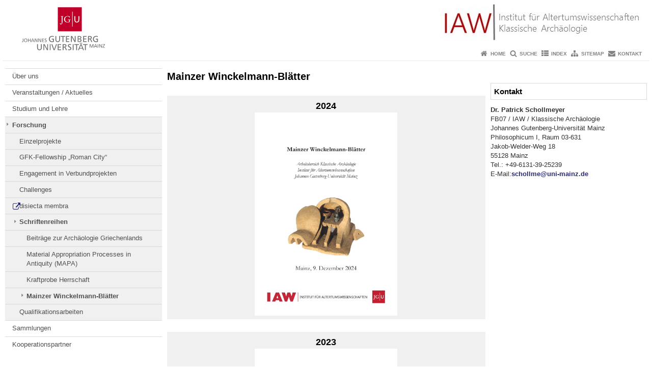

--- FILE ---
content_type: text/html; charset=UTF-8
request_url: https://www.klassische-archaeologie.uni-mainz.de/mainzer-winckelmann-blaetter/
body_size: 11035
content:
<!doctype html><html lang="de"><head><meta charset="UTF-8"><meta http-equiv="X-UA-Compatible" content="IE=edge"><meta name="viewport" content="width=device-width, initial-scale=1.0"><meta name="author" content="Johannes Gutenberg-Universität Mainz"><meta name="copyright" content="Johannes Gutenberg-Universität Mainz"><meta property="og:site_name" content="Johannes Gutenberg-Universität Mainz"><meta name="robots" content="index, follow, noarchive"><meta property="fb:pages" content="113785728679660"><link rel="pingback" href="https://www.klassische-archaeologie.uni-mainz.de/xmlrpc.php"><link rel="profile" href="http://gmpg.org/xfn/11"><title>Mainzer Winckelmann-Blätter | Institut für Altertumswissenschaften</title><link rel="shortcut icon" href="/favicon.ico"><link rel="icon" href="/favicon.ico"><meta name='robots' content='max-image-preview:large' />
<link rel='dns-prefetch' href='//www.blogs.uni-mainz.de' />
<link rel='dns-prefetch' href='//blogs-cdn.uni-mainz.de' />
<link rel="alternate" title="oEmbed (JSON)" type="application/json+oembed" href="https://www.klassische-archaeologie.uni-mainz.de/wp-json/oembed/1.0/embed?url=https%3A%2F%2Fwww.klassische-archaeologie.uni-mainz.de%2Fmainzer-winckelmann-blaetter%2F" />
<link rel="alternate" title="oEmbed (XML)" type="text/xml+oembed" href="https://www.klassische-archaeologie.uni-mainz.de/wp-json/oembed/1.0/embed?url=https%3A%2F%2Fwww.klassische-archaeologie.uni-mainz.de%2Fmainzer-winckelmann-blaetter%2F&#038;format=xml" />
<style id='wp-img-auto-sizes-contain-inline-css' type='text/css'>
img:is([sizes=auto i],[sizes^="auto," i]){contain-intrinsic-size:3000px 1500px}
/*# sourceURL=wp-img-auto-sizes-contain-inline-css */
</style>
<link rel='stylesheet' id='jgu-style-css' href='https://blogs-cdn.uni-mainz.de/styles/jgu_style.css?ver=27fbd3461cb00105434b9b3caafb85513b97ef25' type='text/css' media='all' />
<link rel='stylesheet' id='tablepress-default-css' href='https://www.klassische-archaeologie.uni-mainz.de/wp-content/plugins/tablepress/css/build/default.css?ver=3.2.6' type='text/css' media='all' />
<link rel='stylesheet' id='jgu-tablepress-css' href='https://blogs-cdn.uni-mainz.de/styles/jgu_style_table.css?ver=00b7be3e5c8156dd4a4667a5520f0b4a1b9808b5' type='text/css' media='all' />
<style id='wp-block-library-inline-css' type='text/css'>
:root{--wp-block-synced-color:#7a00df;--wp-block-synced-color--rgb:122,0,223;--wp-bound-block-color:var(--wp-block-synced-color);--wp-editor-canvas-background:#ddd;--wp-admin-theme-color:#007cba;--wp-admin-theme-color--rgb:0,124,186;--wp-admin-theme-color-darker-10:#006ba1;--wp-admin-theme-color-darker-10--rgb:0,107,160.5;--wp-admin-theme-color-darker-20:#005a87;--wp-admin-theme-color-darker-20--rgb:0,90,135;--wp-admin-border-width-focus:2px}@media (min-resolution:192dpi){:root{--wp-admin-border-width-focus:1.5px}}.wp-element-button{cursor:pointer}:root .has-very-light-gray-background-color{background-color:#eee}:root .has-very-dark-gray-background-color{background-color:#313131}:root .has-very-light-gray-color{color:#eee}:root .has-very-dark-gray-color{color:#313131}:root .has-vivid-green-cyan-to-vivid-cyan-blue-gradient-background{background:linear-gradient(135deg,#00d084,#0693e3)}:root .has-purple-crush-gradient-background{background:linear-gradient(135deg,#34e2e4,#4721fb 50%,#ab1dfe)}:root .has-hazy-dawn-gradient-background{background:linear-gradient(135deg,#faaca8,#dad0ec)}:root .has-subdued-olive-gradient-background{background:linear-gradient(135deg,#fafae1,#67a671)}:root .has-atomic-cream-gradient-background{background:linear-gradient(135deg,#fdd79a,#004a59)}:root .has-nightshade-gradient-background{background:linear-gradient(135deg,#330968,#31cdcf)}:root .has-midnight-gradient-background{background:linear-gradient(135deg,#020381,#2874fc)}:root{--wp--preset--font-size--normal:16px;--wp--preset--font-size--huge:42px}.has-regular-font-size{font-size:1em}.has-larger-font-size{font-size:2.625em}.has-normal-font-size{font-size:var(--wp--preset--font-size--normal)}.has-huge-font-size{font-size:var(--wp--preset--font-size--huge)}.has-text-align-center{text-align:center}.has-text-align-left{text-align:left}.has-text-align-right{text-align:right}.has-fit-text{white-space:nowrap!important}#end-resizable-editor-section{display:none}.aligncenter{clear:both}.items-justified-left{justify-content:flex-start}.items-justified-center{justify-content:center}.items-justified-right{justify-content:flex-end}.items-justified-space-between{justify-content:space-between}.screen-reader-text{border:0;clip-path:inset(50%);height:1px;margin:-1px;overflow:hidden;padding:0;position:absolute;width:1px;word-wrap:normal!important}.screen-reader-text:focus{background-color:#ddd;clip-path:none;color:#444;display:block;font-size:1em;height:auto;left:5px;line-height:normal;padding:15px 23px 14px;text-decoration:none;top:5px;width:auto;z-index:100000}html :where(.has-border-color){border-style:solid}html :where([style*=border-top-color]){border-top-style:solid}html :where([style*=border-right-color]){border-right-style:solid}html :where([style*=border-bottom-color]){border-bottom-style:solid}html :where([style*=border-left-color]){border-left-style:solid}html :where([style*=border-width]){border-style:solid}html :where([style*=border-top-width]){border-top-style:solid}html :where([style*=border-right-width]){border-right-style:solid}html :where([style*=border-bottom-width]){border-bottom-style:solid}html :where([style*=border-left-width]){border-left-style:solid}html :where(img[class*=wp-image-]){height:auto;max-width:100%}:where(figure){margin:0 0 1em}html :where(.is-position-sticky){--wp-admin--admin-bar--position-offset:var(--wp-admin--admin-bar--height,0px)}@media screen and (max-width:600px){html :where(.is-position-sticky){--wp-admin--admin-bar--position-offset:0px}}

/*# sourceURL=wp-block-library-inline-css */
</style><style id='global-styles-inline-css' type='text/css'>
:root{--wp--preset--aspect-ratio--square: 1;--wp--preset--aspect-ratio--4-3: 4/3;--wp--preset--aspect-ratio--3-4: 3/4;--wp--preset--aspect-ratio--3-2: 3/2;--wp--preset--aspect-ratio--2-3: 2/3;--wp--preset--aspect-ratio--16-9: 16/9;--wp--preset--aspect-ratio--9-16: 9/16;--wp--preset--color--black: #000000;--wp--preset--color--cyan-bluish-gray: #abb8c3;--wp--preset--color--white: #ffffff;--wp--preset--color--pale-pink: #f78da7;--wp--preset--color--vivid-red: #cf2e2e;--wp--preset--color--luminous-vivid-orange: #ff6900;--wp--preset--color--luminous-vivid-amber: #fcb900;--wp--preset--color--light-green-cyan: #7bdcb5;--wp--preset--color--vivid-green-cyan: #00d084;--wp--preset--color--pale-cyan-blue: #8ed1fc;--wp--preset--color--vivid-cyan-blue: #0693e3;--wp--preset--color--vivid-purple: #9b51e0;--wp--preset--gradient--vivid-cyan-blue-to-vivid-purple: linear-gradient(135deg,rgb(6,147,227) 0%,rgb(155,81,224) 100%);--wp--preset--gradient--light-green-cyan-to-vivid-green-cyan: linear-gradient(135deg,rgb(122,220,180) 0%,rgb(0,208,130) 100%);--wp--preset--gradient--luminous-vivid-amber-to-luminous-vivid-orange: linear-gradient(135deg,rgb(252,185,0) 0%,rgb(255,105,0) 100%);--wp--preset--gradient--luminous-vivid-orange-to-vivid-red: linear-gradient(135deg,rgb(255,105,0) 0%,rgb(207,46,46) 100%);--wp--preset--gradient--very-light-gray-to-cyan-bluish-gray: linear-gradient(135deg,rgb(238,238,238) 0%,rgb(169,184,195) 100%);--wp--preset--gradient--cool-to-warm-spectrum: linear-gradient(135deg,rgb(74,234,220) 0%,rgb(151,120,209) 20%,rgb(207,42,186) 40%,rgb(238,44,130) 60%,rgb(251,105,98) 80%,rgb(254,248,76) 100%);--wp--preset--gradient--blush-light-purple: linear-gradient(135deg,rgb(255,206,236) 0%,rgb(152,150,240) 100%);--wp--preset--gradient--blush-bordeaux: linear-gradient(135deg,rgb(254,205,165) 0%,rgb(254,45,45) 50%,rgb(107,0,62) 100%);--wp--preset--gradient--luminous-dusk: linear-gradient(135deg,rgb(255,203,112) 0%,rgb(199,81,192) 50%,rgb(65,88,208) 100%);--wp--preset--gradient--pale-ocean: linear-gradient(135deg,rgb(255,245,203) 0%,rgb(182,227,212) 50%,rgb(51,167,181) 100%);--wp--preset--gradient--electric-grass: linear-gradient(135deg,rgb(202,248,128) 0%,rgb(113,206,126) 100%);--wp--preset--gradient--midnight: linear-gradient(135deg,rgb(2,3,129) 0%,rgb(40,116,252) 100%);--wp--preset--font-size--small: 13px;--wp--preset--font-size--medium: 20px;--wp--preset--font-size--large: 36px;--wp--preset--font-size--x-large: 42px;--wp--preset--spacing--20: 0.44rem;--wp--preset--spacing--30: 0.67rem;--wp--preset--spacing--40: 1rem;--wp--preset--spacing--50: 1.5rem;--wp--preset--spacing--60: 2.25rem;--wp--preset--spacing--70: 3.38rem;--wp--preset--spacing--80: 5.06rem;--wp--preset--shadow--natural: 6px 6px 9px rgba(0, 0, 0, 0.2);--wp--preset--shadow--deep: 12px 12px 50px rgba(0, 0, 0, 0.4);--wp--preset--shadow--sharp: 6px 6px 0px rgba(0, 0, 0, 0.2);--wp--preset--shadow--outlined: 6px 6px 0px -3px rgb(255, 255, 255), 6px 6px rgb(0, 0, 0);--wp--preset--shadow--crisp: 6px 6px 0px rgb(0, 0, 0);}:where(.is-layout-flex){gap: 0.5em;}:where(.is-layout-grid){gap: 0.5em;}body .is-layout-flex{display: flex;}.is-layout-flex{flex-wrap: wrap;align-items: center;}.is-layout-flex > :is(*, div){margin: 0;}body .is-layout-grid{display: grid;}.is-layout-grid > :is(*, div){margin: 0;}:where(.wp-block-columns.is-layout-flex){gap: 2em;}:where(.wp-block-columns.is-layout-grid){gap: 2em;}:where(.wp-block-post-template.is-layout-flex){gap: 1.25em;}:where(.wp-block-post-template.is-layout-grid){gap: 1.25em;}.has-black-color{color: var(--wp--preset--color--black) !important;}.has-cyan-bluish-gray-color{color: var(--wp--preset--color--cyan-bluish-gray) !important;}.has-white-color{color: var(--wp--preset--color--white) !important;}.has-pale-pink-color{color: var(--wp--preset--color--pale-pink) !important;}.has-vivid-red-color{color: var(--wp--preset--color--vivid-red) !important;}.has-luminous-vivid-orange-color{color: var(--wp--preset--color--luminous-vivid-orange) !important;}.has-luminous-vivid-amber-color{color: var(--wp--preset--color--luminous-vivid-amber) !important;}.has-light-green-cyan-color{color: var(--wp--preset--color--light-green-cyan) !important;}.has-vivid-green-cyan-color{color: var(--wp--preset--color--vivid-green-cyan) !important;}.has-pale-cyan-blue-color{color: var(--wp--preset--color--pale-cyan-blue) !important;}.has-vivid-cyan-blue-color{color: var(--wp--preset--color--vivid-cyan-blue) !important;}.has-vivid-purple-color{color: var(--wp--preset--color--vivid-purple) !important;}.has-black-background-color{background-color: var(--wp--preset--color--black) !important;}.has-cyan-bluish-gray-background-color{background-color: var(--wp--preset--color--cyan-bluish-gray) !important;}.has-white-background-color{background-color: var(--wp--preset--color--white) !important;}.has-pale-pink-background-color{background-color: var(--wp--preset--color--pale-pink) !important;}.has-vivid-red-background-color{background-color: var(--wp--preset--color--vivid-red) !important;}.has-luminous-vivid-orange-background-color{background-color: var(--wp--preset--color--luminous-vivid-orange) !important;}.has-luminous-vivid-amber-background-color{background-color: var(--wp--preset--color--luminous-vivid-amber) !important;}.has-light-green-cyan-background-color{background-color: var(--wp--preset--color--light-green-cyan) !important;}.has-vivid-green-cyan-background-color{background-color: var(--wp--preset--color--vivid-green-cyan) !important;}.has-pale-cyan-blue-background-color{background-color: var(--wp--preset--color--pale-cyan-blue) !important;}.has-vivid-cyan-blue-background-color{background-color: var(--wp--preset--color--vivid-cyan-blue) !important;}.has-vivid-purple-background-color{background-color: var(--wp--preset--color--vivid-purple) !important;}.has-black-border-color{border-color: var(--wp--preset--color--black) !important;}.has-cyan-bluish-gray-border-color{border-color: var(--wp--preset--color--cyan-bluish-gray) !important;}.has-white-border-color{border-color: var(--wp--preset--color--white) !important;}.has-pale-pink-border-color{border-color: var(--wp--preset--color--pale-pink) !important;}.has-vivid-red-border-color{border-color: var(--wp--preset--color--vivid-red) !important;}.has-luminous-vivid-orange-border-color{border-color: var(--wp--preset--color--luminous-vivid-orange) !important;}.has-luminous-vivid-amber-border-color{border-color: var(--wp--preset--color--luminous-vivid-amber) !important;}.has-light-green-cyan-border-color{border-color: var(--wp--preset--color--light-green-cyan) !important;}.has-vivid-green-cyan-border-color{border-color: var(--wp--preset--color--vivid-green-cyan) !important;}.has-pale-cyan-blue-border-color{border-color: var(--wp--preset--color--pale-cyan-blue) !important;}.has-vivid-cyan-blue-border-color{border-color: var(--wp--preset--color--vivid-cyan-blue) !important;}.has-vivid-purple-border-color{border-color: var(--wp--preset--color--vivid-purple) !important;}.has-vivid-cyan-blue-to-vivid-purple-gradient-background{background: var(--wp--preset--gradient--vivid-cyan-blue-to-vivid-purple) !important;}.has-light-green-cyan-to-vivid-green-cyan-gradient-background{background: var(--wp--preset--gradient--light-green-cyan-to-vivid-green-cyan) !important;}.has-luminous-vivid-amber-to-luminous-vivid-orange-gradient-background{background: var(--wp--preset--gradient--luminous-vivid-amber-to-luminous-vivid-orange) !important;}.has-luminous-vivid-orange-to-vivid-red-gradient-background{background: var(--wp--preset--gradient--luminous-vivid-orange-to-vivid-red) !important;}.has-very-light-gray-to-cyan-bluish-gray-gradient-background{background: var(--wp--preset--gradient--very-light-gray-to-cyan-bluish-gray) !important;}.has-cool-to-warm-spectrum-gradient-background{background: var(--wp--preset--gradient--cool-to-warm-spectrum) !important;}.has-blush-light-purple-gradient-background{background: var(--wp--preset--gradient--blush-light-purple) !important;}.has-blush-bordeaux-gradient-background{background: var(--wp--preset--gradient--blush-bordeaux) !important;}.has-luminous-dusk-gradient-background{background: var(--wp--preset--gradient--luminous-dusk) !important;}.has-pale-ocean-gradient-background{background: var(--wp--preset--gradient--pale-ocean) !important;}.has-electric-grass-gradient-background{background: var(--wp--preset--gradient--electric-grass) !important;}.has-midnight-gradient-background{background: var(--wp--preset--gradient--midnight) !important;}.has-small-font-size{font-size: var(--wp--preset--font-size--small) !important;}.has-medium-font-size{font-size: var(--wp--preset--font-size--medium) !important;}.has-large-font-size{font-size: var(--wp--preset--font-size--large) !important;}.has-x-large-font-size{font-size: var(--wp--preset--font-size--x-large) !important;}
/*# sourceURL=global-styles-inline-css */
</style>

<style id='classic-theme-styles-inline-css' type='text/css'>
/*! This file is auto-generated */
.wp-block-button__link{color:#fff;background-color:#32373c;border-radius:9999px;box-shadow:none;text-decoration:none;padding:calc(.667em + 2px) calc(1.333em + 2px);font-size:1.125em}.wp-block-file__button{background:#32373c;color:#fff;text-decoration:none}
/*# sourceURL=/wp-includes/css/classic-themes.min.css */
</style>
<link rel='stylesheet' id='jgu-jogustine_styles-css' href='https://www.blogs.uni-mainz.de/fb07-klass-arch/wp-content/plugins/jgu-jogustine/dist/styles/blocks/styles.css?ver=1639498111' type='text/css' media='all' />
<link rel='stylesheet' id='jgu-jogustine-css' href='https://www.blogs.uni-mainz.de/fb07-klass-arch/wp-content/plugins/jgu-jogustine/dist/styles/frontend.css?ver=1695716858' type='text/css' media='all' />
<link rel='stylesheet' id='jgu-tools-styles-css' href='https://www.klassische-archaeologie.uni-mainz.de/wp-content/plugins/jgu-tools/css/styles.css?ver=6.9' type='text/css' media='all' />
<link rel='stylesheet' id='jgu-theme-style-css' href='https://www.klassische-archaeologie.uni-mainz.de/wp-content/themes/jgu-theme/style.css?ver=6.9' type='text/css' media='all' />
<script type="text/javascript" src="https://www.klassische-archaeologie.uni-mainz.de/wp-includes/js/jquery/jquery.min.js?ver=3.7.1" id="jquery-core-js"></script>
<script type="text/javascript" src="https://www.klassische-archaeologie.uni-mainz.de/wp-includes/js/jquery/jquery-migrate.min.js?ver=3.4.1" id="jquery-migrate-js"></script>
<script type="text/javascript" src="https://www.blogs.uni-mainz.de/fb07-klass-arch/wp-content/plugins/jgu-jogustine/dist/scripts/frontend.js?ver=1639498111" id="jgu-jogustine-js"></script>
<link rel="https://api.w.org/" href="https://www.klassische-archaeologie.uni-mainz.de/wp-json/" /><link rel="alternate" title="JSON" type="application/json" href="https://www.klassische-archaeologie.uni-mainz.de/wp-json/wp/v2/pages/2238" /><link rel="canonical" href="https://www.klassische-archaeologie.uni-mainz.de/mainzer-winckelmann-blaetter/" />
    <style>
        /* make all the line clickable */
        .panel-title a {
            display: block !important;
        }</style>
    <script src="https://blogs-cdn.uni-mainz.de/scripts/jquery_bootstrap.min.js?v=d9f439a57360ff37542a806295fc90d533c8087b"></script></head><body class="grau"><a id="page_start"></a><a class="sr-only sr-only-focusable" href="#content">Zum Inhalt springen</a><div class="container"><header id="header_big" class="row"><a href="https://www.uni-mainz.de" target="_top"><span class="jgu_logo_image" id="jgu_logo" title="Johannes Gutenberg-Universität Mainz"><span class="sr-only">Johannes Gutenberg-Universität Mainz</span></span></a><a href="https://www.klassische-archaeologie.uni-mainz.de/" title="Institut für Altertumswissenschaften"><div style="height: 90px; overflow: hidden;"><img id="bereich_logo" src="https://www.klassische-archaeologie.uni-mainz.de/files/2018/03/Logo_Klass_Arch.jpg" alt="Institut für Altertumswissenschaften"></div></a></header><header id="header_small" class="row"><div class="col-xs-2"><a href="https://www.uni-mainz.de" target="_top"><span class="jgu_logo_small" id="jgu_logo_small" title="Johannes Gutenberg-Universität Mainz"><span class="sr-only">Johannes Gutenberg-Universität Mainz</span></span></a></div><div class="col-xs-8 text-center"><a href="https://www.klassische-archaeologie.uni-mainz.de/"><span class="bereichsname_top2 text-center"></span><span class="bereichsname_bottom2 text-center">Institut für Altertumswissenschaften</span></a></div><div class="col-xs-2 text-right"><nav id="nav_toggle" aria-label="Navigation anzeigen/verstecken"><a class="collapsed" href="#" title="Enter navigation" data-target="#nav_mobile" data-toggle="collapse"><span class="icon_mobile_nav icon_bars"><dfn class="sr-only">Navigation anzeigen/verstecken</dfn></span></a></nav></div></header><nav id="nav_meta" aria-label="Service-Navigation"><ul class="list-inline"><li class="icon icon_home"><a target="_top" href="https://www.klassische-archaeologie.uni-mainz.de/" title="Home">Home</a></li><li class="icon icon_search"><a target="_top" href="https://www.klassische-archaeologie.uni-mainz.de/suche/" title="Suche">Suche</a></li><li class="icon icon_index"><a target="_top" href="https://www.klassische-archaeologie.uni-mainz.de/index/" title="Index">Index</a></li><li class="icon icon_sitemap"><a target="_top" href="https://www.klassische-archaeologie.uni-mainz.de/sitemap/" title="Sitemap">Sitemap</a></li><li class="icon icon_contact"><a target="_top" href="https://www.klassische-archaeologie.uni-mainz.de/kontakt/" title="Kontakt">Kontakt</a></li></ul></nav><nav id="nav_main" aria-label="Haupt-Navigation"><!-- Level-1-Menue --><!-- Level-1-Menue --></nav><div id="nav_mobile" class="hidden-md hidden-lg hidden-sm collapse.in"><nav id="nav_meta_mobile" class="col-xs-12"><ul class="list-inline"><li class="icon icon_home"><a target="_top" href="https://www.klassische-archaeologie.uni-mainz.de/" title="Home">Home</a></li><li class="icon icon_search"><a target="_top" href="https://www.klassische-archaeologie.uni-mainz.de/suche/" title="Suche">Suche</a></li><li class="icon icon_index"><a target="_top" href="https://www.klassische-archaeologie.uni-mainz.de/index/" title="Index">Index</a></li><li class="icon icon_sitemap"><a target="_top" href="https://www.klassische-archaeologie.uni-mainz.de/sitemap/" title="Sitemap">Sitemap</a></li><li class="icon icon_contact"><a target="_top" href="https://www.klassische-archaeologie.uni-mainz.de/kontakt/" title="Kontakt">Kontakt</a></li></ul></nav><ul class="nav nav-tabs" role="tablist"><li  class="active"><a href="#menu1" role="tab" data-toggle="tab">Navigationsstruktur</a></li></ul><div class="tab-content"><div id="menu1" class="tab-pane fade  active in"><nav id="nav_left_mobile" role="tablist" aria-multiselectable="true"><ul><li id="menu-item-1965" class="menueebene2off"><a class="menu_panel_title_link" title="Über uns" href="https://www.klassische-archaeologie.uni-mainz.de/ueber-uns/">Über uns</a><span class="menu_panel_title_switch"><a role="button" class="menu-icon-switch collapsed" data-toggle="collapse" href="#buttom-menu-item-1965" aria-expanded="false"> </a></span>
<ul id="buttom-menu-item-1965" class="sub-menu panel-collapse collapse">
	<li id="menu-item-1979" class="menueebene3off"><a title="Kontakt" href="https://www.klassische-archaeologie.uni-mainz.de/kontakt/">Kontakt</a></li>
	<li id="menu-item-1451" class="menueebene3off"><a class="menu_panel_title_link" title="Team" href="https://www.klassische-archaeologie.uni-mainz.de/team/">Team</a><span class="menu_panel_title_switch"><a role="button" class="menu-icon-switch collapsed" data-toggle="collapse" href="#buttom-menu-item-1451" aria-expanded="false"> </a></span>
	<ul id="buttom-menu-item-1451" class="sub-menu panel-collapse collapse">
		<li id="menu-item-7874" class="menueebene4off"><a class="menu_panel_title_link" title="Universitätsprofessuren" href="https://www.klassische-archaeologie.uni-mainz.de/universitaetsprofessuren/">Universitätsprofessuren</a><span class="menu_panel_title_switch"><a role="button" class="menu-icon-switch collapsed" data-toggle="collapse" href="#buttom-menu-item-7874" aria-expanded="false"> </a></span>
		<ul id="buttom-menu-item-7874" class="sub-menu panel-collapse collapse">
			<li id="menu-item-833" class="menueebene5off"><a title="Univ.-Prof. Dr. Heide Frielinghaus" href="https://www.klassische-archaeologie.uni-mainz.de/univ-prof-dr-heide-frielinghaus/">Univ.-Prof. Dr. Heide Frielinghaus</a></li>
			<li id="menu-item-5623" class="menueebene5off"><a title="Univ.-Prof. Dr. Johannes Lipps" href="https://www.klassische-archaeologie.uni-mainz.de/univ-prof-dr-johannes-lipps/">Univ.-Prof. Dr. Johannes Lipps</a></li>
			<li id="menu-item-3985" class="menueebene5off"><a title="Univ.-Prof. Dr. Alexandra Busch" href="https://www.klassische-archaeologie.uni-mainz.de/univ-prof-dr-alexandra-busch/">Univ.-Prof. Dr. Alexandra Busch</a></li>
			<li id="menu-item-14772" class="menueebene5off"><a title="Univ.-Prof. Dr. Catherine Teitz" href="https://www.klassische-archaeologie.uni-mainz.de/jun-prof-dr-catherine-teitz/">Univ.-Prof. Dr. Catherine Teitz</a></li>
		</ul>
</li>
		<li id="menu-item-7871" class="menueebene4off"><a title="Außerplanmäßige Professuren und PD" href="https://www.klassische-archaeologie.uni-mainz.de/ausserordentliche-professuren-und-privatdozenten/">Außerplanmäßige Professuren und PD</a></li>
		<li id="menu-item-7868" class="menueebene4off"><a title="Wissenschaftliche Mitarbeiter*innen" href="https://www.klassische-archaeologie.uni-mainz.de/wissenschaftliche-mitarbeiterinnen-und-mitarbeiter/">Wissenschaftliche Mitarbeiter*innen</a></li>
		<li id="menu-item-13404" class="menueebene4off"><a title="JGU Profilbereich Challenges" href="https://www.klassische-archaeologie.uni-mainz.de/40000-years-of-human-challenges/">JGU Profilbereich Challenges</a></li>
		<li id="menu-item-13401" class="menueebene4off"><a title="Akademieprojekt disiecta membra" href="https://www.klassische-archaeologie.uni-mainz.de/akademieprojekt-disiecta-membra/">Akademieprojekt disiecta membra</a></li>
		<li id="menu-item-13395" class="menueebene4off"><a title="Graduiertenkolleg 2304" href="https://www.klassische-archaeologie.uni-mainz.de/graduiertenkolleg-2304-byzanz-und-die-euromediterranen-kriegskulturen-austausch-abgrenzung-und-rezeption/">Graduiertenkolleg 2304</a></li>
		<li id="menu-item-13392" class="menueebene4off"><a title="SFB 1391" href="https://www.klassische-archaeologie.uni-mainz.de/sonderforschungsbereich-1391-andere-aesthetik/">SFB 1391</a></li>
		<li id="menu-item-15186" class="menueebene4off"><a title="DFG Projekt Diversität und Konformität" href="https://www.klassische-archaeologie.uni-mainz.de/dfg-projekt-diversitaet-und-konformitaet/">DFG Projekt Diversität und Konformität</a></li>
		<li id="menu-item-7859" class="menueebene4off"><a title="Nichtwissenschaftliche Mitarbeiter*innen" href="https://www.klassische-archaeologie.uni-mainz.de/nichtwissenschaftliche-mitarbeiterinnen-und-mitarbeiter/">Nichtwissenschaftliche Mitarbeiter*innen</a></li>
		<li id="menu-item-10932" class="menueebene4off"><a title="Studentische Hilfskräfte" href="https://www.klassische-archaeologie.uni-mainz.de/studentische-hilfskraefte/">Studentische Hilfskräfte</a></li>
		<li id="menu-item-888" class="menueebene4off"><a title="Fachschaft Archäologie" target="_blank" href="https://www.fsarchaeologie.uni-mainz.de/">Fachschaft Archäologie</a></li>
		<li id="menu-item-851" class="menueebene4off"><a title="Ehemalige" href="https://www.klassische-archaeologie.uni-mainz.de/ehemalige-mitarbeiter/">Ehemalige</a></li>
	</ul>
</li>
	<li id="menu-item-6726" class="menueebene3off"><a title="Institutsgeschichte" href="https://www.klassische-archaeologie.uni-mainz.de/geschichte/">Institutsgeschichte</a></li>
</ul>
</li>
<li id="menu-item-876" class="menueebene2off"><a class="menu_panel_title_link" title="Veranstaltungen / Aktuelles" href="https://www.klassische-archaeologie.uni-mainz.de/veranstaltungen/">Veranstaltungen / Aktuelles</a><span class="menu_panel_title_switch"><a role="button" class="menu-icon-switch collapsed" data-toggle="collapse" href="#buttom-menu-item-876" aria-expanded="false"> </a></span>
<ul id="buttom-menu-item-876" class="sub-menu panel-collapse collapse">
	<li id="menu-item-7263" class="menueebene3off"><a title="Gemeinsame Gastvortragsreihen" href="https://www.klassische-archaeologie.uni-mainz.de/gemeinsame-gastvortragsreihen/">Gemeinsame Gastvortragsreihen</a></li>
	<li id="menu-item-7260" class="menueebene3off"><a title="Gastvortragsreihen Karpeia" href="https://www.klassische-archaeologie.uni-mainz.de/gastvortragsreihen-karpeia/">Gastvortragsreihen Karpeia</a></li>
	<li id="menu-item-13560" class="menueebene3off"><a title="Mainzer Vorträge zur Römischen Archäologie" target="_blank" href="https://www.leiza.de/aktuelles/nachricht/mainzer-vortraege-zur-roemischen-archaeologie-1">Mainzer Vorträge zur Römischen Archäologie</a></li>
	<li id="menu-item-7257" class="menueebene3off"><a title="Tagungen" href="https://www.klassische-archaeologie.uni-mainz.de/tagungen/">Tagungen</a></li>
	<li id="menu-item-7254" class="menueebene3off"><a title="Ausstellungen" href="https://www.klassische-archaeologie.uni-mainz.de/ausstellungen/">Ausstellungen</a></li>
	<li id="menu-item-13968" class="menueebene3off"><a title="Forschungskolloquium" href="https://www.klassische-archaeologie.uni-mainz.de/forschungskolloquium/">Forschungskolloquium</a></li>
</ul>
</li>
<li id="menu-item-852" class="menueebene2off"><a class="menu_panel_title_link" title="Studium und Lehre" href="https://www.klassische-archaeologie.uni-mainz.de/studium-und-lehre/">Studium und Lehre</a><span class="menu_panel_title_switch"><a role="button" class="menu-icon-switch collapsed" data-toggle="collapse" href="#buttom-menu-item-852" aria-expanded="false"> </a></span>
<ul id="buttom-menu-item-852" class="sub-menu panel-collapse collapse">
	<li id="menu-item-854" class="menueebene3off"><a title="Studienberatung" href="https://www.klassische-archaeologie.uni-mainz.de/studienberatung/">Studienberatung</a></li>
	<li id="menu-item-10290" class="menueebene3off"><a title="Mentorenberatung" href="https://www.klassische-archaeologie.uni-mainz.de/mentorenberatung/">Mentorenberatung</a></li>
	<li id="menu-item-7060" class="menueebene3off"><a title="Digitale Literaturangebote" href="https://www.klassische-archaeologie.uni-mainz.de/links-open-access-literatur/">Digitale Literaturangebote</a></li>
	<li id="menu-item-855" class="menueebene3off"><a title="Austauschprogramme (Inland / Ausland)" href="https://www.klassische-archaeologie.uni-mainz.de/austauschprogramme-inland-ausland/">Austauschprogramme (Inland / Ausland)</a></li>
	<li id="menu-item-4761" class="menueebene3off"><a title="Doktorandenaustausch" href="https://www.klassische-archaeologie.uni-mainz.de/doktorandenaustausch/">Doktorandenaustausch</a></li>
	<li id="menu-item-856" class="menueebene3off"><a title="Lehrprojekte" href="https://www.klassische-archaeologie.uni-mainz.de/lehrprojekte/">Lehrprojekte</a></li>
	<li id="menu-item-3595" class="menueebene3off"><a class="menu_panel_title_link" title="Orientierung in der beruflichen Praxis" href="https://www.klassische-archaeologie.uni-mainz.de/orientierung-in-der-beruflichen-praxis/">Orientierung in der beruflichen Praxis</a><span class="menu_panel_title_switch"><a role="button" class="menu-icon-switch collapsed" data-toggle="collapse" href="#buttom-menu-item-3595" aria-expanded="false"> </a></span>
	<ul id="buttom-menu-item-3595" class="sub-menu panel-collapse collapse">
		<li id="menu-item-886" class="menueebene4off"><a title="LOB – Studienberatung in Verbund- und Fachstudiengängen" href="https://www.klassische-archaeologie.uni-mainz.de/lob-studienberatung-in-verbund-und-fachstudiengaengen/">LOB – Studienberatung in Verbund- und Fachstudiengängen</a></li>
	</ul>
</li>
	<li id="menu-item-1827" class="menueebene3off"><a title="Praktika / Spring- und Summer Schools" href="https://www.klassische-archaeologie.uni-mainz.de/praktika/">Praktika / Spring- und Summer Schools</a></li>
	<li id="menu-item-862" class="menueebene3off"><a title="Ausgrabungen" href="https://www.klassische-archaeologie.uni-mainz.de/ausgrabungen/">Ausgrabungen</a></li>
	<li id="menu-item-4896" class="menueebene3off"><a title="Exkursionen" href="https://www.klassische-archaeologie.uni-mainz.de/exkursionen/">Exkursionen</a></li>
	<li id="menu-item-863" class="menueebene3off"><a title="Museums- und Ausstellungspraxis" href="https://www.klassische-archaeologie.uni-mainz.de/museums-und-ausstellungspraxis/">Museums- und Ausstellungspraxis</a></li>
	<li id="menu-item-11782" class="menueebene3off"><a title="Mailingliste für Studierende und Promovierende" href="https://www.klassische-archaeologie.uni-mainz.de/studium-und-lehre/mailingliste-fuer-studierende-und-promovierende/">Mailingliste für Studierende und Promovierende</a></li>
</ul>
</li>
<li id="menu-item-864" class="menueebene2off menu-item current-menu-ancestor"><a class="menu_panel_title_link" title="Forschung" href="https://www.klassische-archaeologie.uni-mainz.de/forschung/">Forschung</a><span class="menu_panel_title_switch"><a role="button" class="menu-icon-switch collapsed" data-toggle="collapse" href="#buttom-menu-item-864" aria-expanded="true"> </a></span>
<ul id="buttom-menu-item-864" class="sub-menu panel-collapse collapse in">
	<li id="menu-item-6750" class="menueebene3off"><a class="menu_panel_title_link" title="Einzelprojekte" href="https://www.klassische-archaeologie.uni-mainz.de/forschungsprojekte/">Einzelprojekte</a><span class="menu_panel_title_switch"><a role="button" class="menu-icon-switch collapsed" data-toggle="collapse" href="#buttom-menu-item-6750" aria-expanded="false"> </a></span>
	<ul id="buttom-menu-item-6750" class="sub-menu panel-collapse collapse">
		<li id="menu-item-8572" class="menueebene4off hidden-menu-item"><a title="Athen am Rhein – Antikenrezeption in Mainz während des 19. Jahrhunderts" href="https://www.klassische-archaeologie.uni-mainz.de/athen-am-rhein-antikenrezeption-in-mainz-waehrend-des-19-jahrhunderts/">Athen am Rhein – Antikenrezeption in Mainz während des 19. Jahrhunderts</a></li>
		<li id="menu-item-6919" class="menueebene4off hidden-menu-item"><a title="Die Felsgräber der Könige von Pontos als Resultat von Akkulturationsprozessen" href="https://www.klassische-archaeologie.uni-mainz.de/die-felsgraeber-der-koenige-von-pontos-als-resultat-von-akkulturationsprozessen/">Die Felsgräber der Könige von Pontos als Resultat von Akkulturationsprozessen</a></li>
		<li id="menu-item-9667" class="menueebene4off hidden-menu-item"><a title="Transformationsprozesse am Heraion von Olympia" href="https://www.klassische-archaeologie.uni-mainz.de/transformationsprozesse-am-heraion-von-olympia/">Transformationsprozesse am Heraion von Olympia</a></li>
		<li id="menu-item-6996" class="menueebene4off hidden-menu-item"><a title="Das archaische Zypern im Spannungsfeld von Eigenständigkeit und Fremdimpulsen: Denkmäler der Plastik und Architektur als Zeugnisse kultureller Identitäten und Affinitäten" href="https://www.klassische-archaeologie.uni-mainz.de/das-archaische-zypern-im-spannungsfeld-von-eigenstaendigkeit-und-fremdimpulsen-denkmaeler-der-plastik-und-architektur-als-zeugnisse-kultureller-identitaeten-und-affinitaeten/">Das archaische Zypern im Spannungsfeld von Eigenständigkeit und Fremdimpulsen: Denkmäler der Plastik und Architektur als Zeugnisse kultureller Identitäten und Affinitäten</a></li>
		<li id="menu-item-6993" class="menueebene4off hidden-menu-item"><a title="Die kaiserzeitlichen Skulpturen aus Olympia" href="https://www.klassische-archaeologie.uni-mainz.de/die-kaiserzeitlichen-skulpturen-aus-olympia/">Die kaiserzeitlichen Skulpturen aus Olympia</a></li>
		<li id="menu-item-8581" class="menueebene4off hidden-menu-item"><a title="Die Mainzer Iuppiter-Säule zu Ehren Kaiser Neros" href="https://www.klassische-archaeologie.uni-mainz.de/die-mainzer-iuppiter-saeule-zu-ehren-kaiser-neros/">Die Mainzer Iuppiter-Säule zu Ehren Kaiser Neros</a></li>
		<li id="menu-item-15215" class="menueebene4off hidden-menu-item"><a title="Diversität und Konformität in den Kultstätten römischer Kolonien republikanischer Zeit" href="https://www.klassische-archaeologie.uni-mainz.de/diversitaet-und-konformitaet-in-den-kultstaetten-roemischer-kolonien-republikanischer-zeit/">Diversität und Konformität in den Kultstätten römischer Kolonien republikanischer Zeit</a></li>
		<li id="menu-item-6999" class="menueebene4off hidden-menu-item"><a title="Original und Kopie. Formen und Konzepte der Nachahmung in der antiken Kunst" href="https://www.klassische-archaeologie.uni-mainz.de/original-und-kopie-formen-und-konzepte-der-nachahmung-in-der-antiken-kunst/">Original und Kopie. Formen und Konzepte der Nachahmung in der antiken Kunst</a></li>
		<li id="menu-item-7002" class="menueebene4off hidden-menu-item"><a title="Die antiken Skulpturen der preußischen Schlösser und Gärten in Berlin und Potsdam – Sammlungen und Bestand" href="https://www.klassische-archaeologie.uni-mainz.de/die-antiken-skulpturen-der-preussischen-schloesser-und-gaerten-in-berlin-und-potsdam-%c2%ac-sammlungen-und-bestand/">Die antiken Skulpturen der preußischen Schlösser und Gärten in Berlin und Potsdam – Sammlungen und Bestand</a></li>
		<li id="menu-item-7005" class="menueebene4off hidden-menu-item"><a title="Edition von Jacob Burckhardts Schriften zur &#034;Kunst des Altertums&#034;" href="https://www.klassische-archaeologie.uni-mainz.de/edition-von-jacob-burckhardts-schriften-zur-kunst-des-altertums/">Edition von Jacob Burckhardts Schriften zur &#34;Kunst des Altertums&#34;</a></li>
		<li id="menu-item-7008" class="menueebene4off hidden-menu-item"><a title="Öffentlicher Raum Syrien – Libyen" href="https://www.klassische-archaeologie.uni-mainz.de/oeffentlicher-raum-syrien-libyen/">Öffentlicher Raum Syrien – Libyen</a></li>
		<li id="menu-item-11877" class="menueebene4off hidden-menu-item"><a title="Versorgungsnetzwerke römerzeitlicher Städte" href="https://www.klassische-archaeologie.uni-mainz.de/versorgungsnetzwerke-roemerzeitlicher-staedte/">Versorgungsnetzwerke römerzeitlicher Städte</a></li>
		<li id="menu-item-10084" class="menueebene4off hidden-menu-item"><a title="Vulci Cityscape" href="https://www.klassische-archaeologie.uni-mainz.de/vulci-cityscape/">Vulci Cityscape</a></li>
		<li id="menu-item-7011" class="menueebene4off hidden-menu-item"><a title="Figurale Bronzen ägyptischer und griechisch-römischer Art vom Jabal al-&#039;Awd, Jemen" href="https://www.klassische-archaeologie.uni-mainz.de/figurale-bronzen-aegyptischer-und-griechisch-roemischer-art-vom-jabal-al-awd-jemen/">Figurale Bronzen ägyptischer und griechisch-römischer Art vom Jabal al-&#39;Awd, Jemen</a></li>
	</ul>
</li>
	<li id="menu-item-7619" class="menueebene3off"><a title="GFK-Fellowship „Roman City“" target="_blank" href="https://www.gfk.uni-mainz.de/prof-dr-johannes-lipps/">GFK-Fellowship „Roman City“</a></li>
	<li id="menu-item-6742" class="menueebene3off"><a title="Engagement in Verbundprojekten" href="https://www.klassische-archaeologie.uni-mainz.de/verbundprojekte/">Engagement in Verbundprojekten</a></li>
	<li id="menu-item-7616" class="menueebene3off"><a title="Challenges" target="_blank" href="https://challenges.uni-mainz.de/">Challenges</a></li>
	<li id="menu-item-12220" class="menueebene3off"><a title="disiecta membra" target="_blank" href="https://disiectamem.hypotheses.org/links">disiecta membra</a></li>
	<li id="menu-item-6423" class="menueebene3off menu-item current-menu-ancestor"><a class="menu_panel_title_link" title="Schriftenreihen" href="https://www.klassische-archaeologie.uni-mainz.de/buchreihen/">Schriftenreihen</a><span class="menu_panel_title_switch"><a role="button" class="menu-icon-switch collapsed" data-toggle="collapse" href="#buttom-menu-item-6423" aria-expanded="true"> </a></span>
	<ul id="buttom-menu-item-6423" class="sub-menu panel-collapse collapse in">
		<li id="menu-item-6813" class="menueebene4off"><a title="Beiträge zur Archäologie Griechenlands" href="https://www.klassische-archaeologie.uni-mainz.de/beitraege-zur-archaeologie-griechenlands/">Beiträge zur Archäologie Griechenlands</a></li>
		<li id="menu-item-10220" class="menueebene4off"><a title="Material Appropriation Processes in Antiquity (MAPA)" href="https://www.klassische-archaeologie.uni-mainz.de/material-appropriation-processes-in-antiquity-mapa/">Material Appropriation Processes in Antiquity (MAPA)</a></li>
		<li id="menu-item-6810" class="menueebene4off"><a title="Kraftprobe Herrschaft" href="https://www.klassische-archaeologie.uni-mainz.de/kraftprobe-herrschaft-2/">Kraftprobe Herrschaft</a></li>
		<li id="menu-item-2259" class="menueebene4off menu-item current-menu-item"><a title="Mainzer Winckelmann-Blätter" href="https://www.klassische-archaeologie.uni-mainz.de/mainzer-winckelmann-blaetter/">Mainzer Winckelmann-Blätter</a></li>
	</ul>
</li>
	<li id="menu-item-887" class="menueebene3off"><a title="Qualifikationsarbeiten" href="https://www.klassische-archaeologie.uni-mainz.de/qualifikationsarbeiten/">Qualifikationsarbeiten</a></li>
</ul>
</li>
<li id="menu-item-8248" class="menueebene2off"><a class="menu_panel_title_link" title="Sammlungen" href="https://www.klassische-archaeologie.uni-mainz.de/sammlungen/">Sammlungen</a><span class="menu_panel_title_switch"><a role="button" class="menu-icon-switch collapsed" data-toggle="collapse" href="#buttom-menu-item-8248" aria-expanded="false"> </a></span>
<ul id="buttom-menu-item-8248" class="sub-menu panel-collapse collapse">
	<li id="menu-item-8514" class="menueebene3off"><a class="menu_panel_title_link" title="Originalsammlung" href="https://www.klassische-archaeologie.uni-mainz.de/originalsammlung-3/">Originalsammlung</a><span class="menu_panel_title_switch"><a role="button" class="menu-icon-switch collapsed" data-toggle="collapse" href="#buttom-menu-item-8514" aria-expanded="false"> </a></span>
	<ul id="buttom-menu-item-8514" class="sub-menu panel-collapse collapse">
		<li id="menu-item-15293" class="menueebene4off"><a title="Ausstellungen in der Originalsammlung" href="https://www.klassische-archaeologie.uni-mainz.de/ausstellungen-in-der-originalsammlung/">Ausstellungen in der Originalsammlung</a></li>
	</ul>
</li>
	<li id="menu-item-8523" class="menueebene3off"><a title="Abgusssammlung" href="https://www.klassische-archaeologie.uni-mainz.de/abgusssammlung-2/">Abgusssammlung</a></li>
	<li id="menu-item-8233" class="menueebene3off"><a title="Fotothek" href="https://www.klassische-archaeologie.uni-mainz.de/fotothek/">Fotothek</a></li>
	<li id="menu-item-8267" class="menueebene3off"><a title="Bibliothek" href="https://www.klassische-archaeologie.uni-mainz.de/bibliothek/">Bibliothek</a></li>
</ul>
</li>
<li id="menu-item-7412" class="menueebene2off"><a class="menu_panel_title_link" title="Kooperationspartner" href="https://www.klassische-archaeologie.uni-mainz.de/kooperationen/">Kooperationspartner</a><span class="menu_panel_title_switch"><a role="button" class="menu-icon-switch collapsed" data-toggle="collapse" href="#buttom-menu-item-7412" aria-expanded="false"> </a></span>
<ul id="buttom-menu-item-7412" class="sub-menu panel-collapse collapse">
	<li id="menu-item-8090" class="menueebene3off"><a title="Strukturbildende Partnerschaften" href="https://www.klassische-archaeologie.uni-mainz.de/strukturbildende-partnerschaften/">Strukturbildende Partnerschaften</a></li>
	<li id="menu-item-8087" class="menueebene3off"><a title="Projektbezogene Forschungskooperationen" href="https://www.klassische-archaeologie.uni-mainz.de/projektbezogene-forschungskooperationen/">Projektbezogene Forschungskooperationen</a></li>
</ul>
</li>
</ul></nav></div></div></div><main class="container editorcontent" role="main"><div id="spaltelinks" class="col-md-3 hidden-xs col-sm-3 editorcontent"><nav id="nav_left" aria-label="Seiten-Navigation"><!-- Navigationsbaum --><ul><li class="menueebene2off"><a class="menu_panel_title_link" title="Über uns" href="https://www.klassische-archaeologie.uni-mainz.de/ueber-uns/">Über uns</a><span class="menu_panel_title_switch"><a role="button" class="menu-icon-switch collapsed" data-toggle="collapse" href="#buttom-menu-item-1965" aria-expanded="false"> </a></span>
<ul id="buttom-menu-item-1965" class="sub-menu panel-collapse collapse">
	<li class="menueebene3off"><a title="Kontakt" href="https://www.klassische-archaeologie.uni-mainz.de/kontakt/">Kontakt</a></li>
	<li class="menueebene3off"><a class="menu_panel_title_link" title="Team" href="https://www.klassische-archaeologie.uni-mainz.de/team/">Team</a><span class="menu_panel_title_switch"><a role="button" class="menu-icon-switch collapsed" data-toggle="collapse" href="#buttom-menu-item-1451" aria-expanded="false"> </a></span>
	<ul id="buttom-menu-item-1451" class="sub-menu panel-collapse collapse">
		<li class="menueebene4off"><a class="menu_panel_title_link" title="Universitätsprofessuren" href="https://www.klassische-archaeologie.uni-mainz.de/universitaetsprofessuren/">Universitätsprofessuren</a><span class="menu_panel_title_switch"><a role="button" class="menu-icon-switch collapsed" data-toggle="collapse" href="#buttom-menu-item-7874" aria-expanded="false"> </a></span>
		<ul id="buttom-menu-item-7874" class="sub-menu panel-collapse collapse">
			<li class="menueebene5off"><a title="Univ.-Prof. Dr. Heide Frielinghaus" href="https://www.klassische-archaeologie.uni-mainz.de/univ-prof-dr-heide-frielinghaus/">Univ.-Prof. Dr. Heide Frielinghaus</a></li>
			<li class="menueebene5off"><a title="Univ.-Prof. Dr. Johannes Lipps" href="https://www.klassische-archaeologie.uni-mainz.de/univ-prof-dr-johannes-lipps/">Univ.-Prof. Dr. Johannes Lipps</a></li>
			<li class="menueebene5off"><a title="Univ.-Prof. Dr. Alexandra Busch" href="https://www.klassische-archaeologie.uni-mainz.de/univ-prof-dr-alexandra-busch/">Univ.-Prof. Dr. Alexandra Busch</a></li>
			<li class="menueebene5off"><a title="Univ.-Prof. Dr. Catherine Teitz" href="https://www.klassische-archaeologie.uni-mainz.de/jun-prof-dr-catherine-teitz/">Univ.-Prof. Dr. Catherine Teitz</a></li>
		</ul>
</li>
		<li class="menueebene4off"><a title="Außerplanmäßige Professuren und PD" href="https://www.klassische-archaeologie.uni-mainz.de/ausserordentliche-professuren-und-privatdozenten/">Außerplanmäßige Professuren und PD</a></li>
		<li class="menueebene4off"><a title="Wissenschaftliche Mitarbeiter*innen" href="https://www.klassische-archaeologie.uni-mainz.de/wissenschaftliche-mitarbeiterinnen-und-mitarbeiter/">Wissenschaftliche Mitarbeiter*innen</a></li>
		<li class="menueebene4off"><a title="JGU Profilbereich Challenges" href="https://www.klassische-archaeologie.uni-mainz.de/40000-years-of-human-challenges/">JGU Profilbereich Challenges</a></li>
		<li class="menueebene4off"><a title="Akademieprojekt disiecta membra" href="https://www.klassische-archaeologie.uni-mainz.de/akademieprojekt-disiecta-membra/">Akademieprojekt disiecta membra</a></li>
		<li class="menueebene4off"><a title="Graduiertenkolleg 2304" href="https://www.klassische-archaeologie.uni-mainz.de/graduiertenkolleg-2304-byzanz-und-die-euromediterranen-kriegskulturen-austausch-abgrenzung-und-rezeption/">Graduiertenkolleg 2304</a></li>
		<li class="menueebene4off"><a title="SFB 1391" href="https://www.klassische-archaeologie.uni-mainz.de/sonderforschungsbereich-1391-andere-aesthetik/">SFB 1391</a></li>
		<li class="menueebene4off"><a title="DFG Projekt Diversität und Konformität" href="https://www.klassische-archaeologie.uni-mainz.de/dfg-projekt-diversitaet-und-konformitaet/">DFG Projekt Diversität und Konformität</a></li>
		<li class="menueebene4off"><a title="Nichtwissenschaftliche Mitarbeiter*innen" href="https://www.klassische-archaeologie.uni-mainz.de/nichtwissenschaftliche-mitarbeiterinnen-und-mitarbeiter/">Nichtwissenschaftliche Mitarbeiter*innen</a></li>
		<li class="menueebene4off"><a title="Studentische Hilfskräfte" href="https://www.klassische-archaeologie.uni-mainz.de/studentische-hilfskraefte/">Studentische Hilfskräfte</a></li>
		<li class="menueebene4off"><a title="Fachschaft Archäologie" target="_blank" href="https://www.fsarchaeologie.uni-mainz.de/">Fachschaft Archäologie</a></li>
		<li class="menueebene4off"><a title="Ehemalige" href="https://www.klassische-archaeologie.uni-mainz.de/ehemalige-mitarbeiter/">Ehemalige</a></li>
	</ul>
</li>
	<li class="menueebene3off"><a title="Institutsgeschichte" href="https://www.klassische-archaeologie.uni-mainz.de/geschichte/">Institutsgeschichte</a></li>
</ul>
</li>
<li class="menueebene2off"><a class="menu_panel_title_link" title="Veranstaltungen / Aktuelles" href="https://www.klassische-archaeologie.uni-mainz.de/veranstaltungen/">Veranstaltungen / Aktuelles</a><span class="menu_panel_title_switch"><a role="button" class="menu-icon-switch collapsed" data-toggle="collapse" href="#buttom-menu-item-876" aria-expanded="false"> </a></span>
<ul id="buttom-menu-item-876" class="sub-menu panel-collapse collapse">
	<li class="menueebene3off"><a title="Gemeinsame Gastvortragsreihen" href="https://www.klassische-archaeologie.uni-mainz.de/gemeinsame-gastvortragsreihen/">Gemeinsame Gastvortragsreihen</a></li>
	<li class="menueebene3off"><a title="Gastvortragsreihen Karpeia" href="https://www.klassische-archaeologie.uni-mainz.de/gastvortragsreihen-karpeia/">Gastvortragsreihen Karpeia</a></li>
	<li class="menueebene3off"><a title="Mainzer Vorträge zur Römischen Archäologie" target="_blank" href="https://www.leiza.de/aktuelles/nachricht/mainzer-vortraege-zur-roemischen-archaeologie-1">Mainzer Vorträge zur Römischen Archäologie</a></li>
	<li class="menueebene3off"><a title="Tagungen" href="https://www.klassische-archaeologie.uni-mainz.de/tagungen/">Tagungen</a></li>
	<li class="menueebene3off"><a title="Ausstellungen" href="https://www.klassische-archaeologie.uni-mainz.de/ausstellungen/">Ausstellungen</a></li>
	<li class="menueebene3off"><a title="Forschungskolloquium" href="https://www.klassische-archaeologie.uni-mainz.de/forschungskolloquium/">Forschungskolloquium</a></li>
</ul>
</li>
<li class="menueebene2off"><a class="menu_panel_title_link" title="Studium und Lehre" href="https://www.klassische-archaeologie.uni-mainz.de/studium-und-lehre/">Studium und Lehre</a><span class="menu_panel_title_switch"><a role="button" class="menu-icon-switch collapsed" data-toggle="collapse" href="#buttom-menu-item-852" aria-expanded="false"> </a></span>
<ul id="buttom-menu-item-852" class="sub-menu panel-collapse collapse">
	<li class="menueebene3off"><a title="Studienberatung" href="https://www.klassische-archaeologie.uni-mainz.de/studienberatung/">Studienberatung</a></li>
	<li class="menueebene3off"><a title="Mentorenberatung" href="https://www.klassische-archaeologie.uni-mainz.de/mentorenberatung/">Mentorenberatung</a></li>
	<li class="menueebene3off"><a title="Digitale Literaturangebote" href="https://www.klassische-archaeologie.uni-mainz.de/links-open-access-literatur/">Digitale Literaturangebote</a></li>
	<li class="menueebene3off"><a title="Austauschprogramme (Inland / Ausland)" href="https://www.klassische-archaeologie.uni-mainz.de/austauschprogramme-inland-ausland/">Austauschprogramme (Inland / Ausland)</a></li>
	<li class="menueebene3off"><a title="Doktorandenaustausch" href="https://www.klassische-archaeologie.uni-mainz.de/doktorandenaustausch/">Doktorandenaustausch</a></li>
	<li class="menueebene3off"><a title="Lehrprojekte" href="https://www.klassische-archaeologie.uni-mainz.de/lehrprojekte/">Lehrprojekte</a></li>
	<li class="menueebene3off"><a class="menu_panel_title_link" title="Orientierung in der beruflichen Praxis" href="https://www.klassische-archaeologie.uni-mainz.de/orientierung-in-der-beruflichen-praxis/">Orientierung in der beruflichen Praxis</a><span class="menu_panel_title_switch"><a role="button" class="menu-icon-switch collapsed" data-toggle="collapse" href="#buttom-menu-item-3595" aria-expanded="false"> </a></span>
	<ul id="buttom-menu-item-3595" class="sub-menu panel-collapse collapse">
		<li class="menueebene4off"><a title="LOB – Studienberatung in Verbund- und Fachstudiengängen" href="https://www.klassische-archaeologie.uni-mainz.de/lob-studienberatung-in-verbund-und-fachstudiengaengen/">LOB – Studienberatung in Verbund- und Fachstudiengängen</a></li>
	</ul>
</li>
	<li class="menueebene3off"><a title="Praktika / Spring- und Summer Schools" href="https://www.klassische-archaeologie.uni-mainz.de/praktika/">Praktika / Spring- und Summer Schools</a></li>
	<li class="menueebene3off"><a title="Ausgrabungen" href="https://www.klassische-archaeologie.uni-mainz.de/ausgrabungen/">Ausgrabungen</a></li>
	<li class="menueebene3off"><a title="Exkursionen" href="https://www.klassische-archaeologie.uni-mainz.de/exkursionen/">Exkursionen</a></li>
	<li class="menueebene3off"><a title="Museums- und Ausstellungspraxis" href="https://www.klassische-archaeologie.uni-mainz.de/museums-und-ausstellungspraxis/">Museums- und Ausstellungspraxis</a></li>
	<li class="menueebene3off"><a title="Mailingliste für Studierende und Promovierende" href="https://www.klassische-archaeologie.uni-mainz.de/studium-und-lehre/mailingliste-fuer-studierende-und-promovierende/">Mailingliste für Studierende und Promovierende</a></li>
</ul>
</li>
<li class="menueebene2off menu-item current-menu-ancestor"><a class="menu_panel_title_link" title="Forschung" href="https://www.klassische-archaeologie.uni-mainz.de/forschung/">Forschung</a><span class="menu_panel_title_switch"><a role="button" class="menu-icon-switch collapsed" data-toggle="collapse" href="#buttom-menu-item-864" aria-expanded="true"> </a></span>
<ul id="buttom-menu-item-864" class="sub-menu panel-collapse collapse in">
	<li class="menueebene3off"><a class="menu_panel_title_link" title="Einzelprojekte" href="https://www.klassische-archaeologie.uni-mainz.de/forschungsprojekte/">Einzelprojekte</a><span class="menu_panel_title_switch"><a role="button" class="menu-icon-switch collapsed" data-toggle="collapse" href="#buttom-menu-item-6750" aria-expanded="false"> </a></span>
	<ul id="buttom-menu-item-6750" class="sub-menu panel-collapse collapse">
		<li class="menueebene4off hidden-menu-item"><a title="Athen am Rhein – Antikenrezeption in Mainz während des 19. Jahrhunderts" href="https://www.klassische-archaeologie.uni-mainz.de/athen-am-rhein-antikenrezeption-in-mainz-waehrend-des-19-jahrhunderts/">Athen am Rhein – Antikenrezeption in Mainz während des 19. Jahrhunderts</a></li>
		<li class="menueebene4off hidden-menu-item"><a title="Die Felsgräber der Könige von Pontos als Resultat von Akkulturationsprozessen" href="https://www.klassische-archaeologie.uni-mainz.de/die-felsgraeber-der-koenige-von-pontos-als-resultat-von-akkulturationsprozessen/">Die Felsgräber der Könige von Pontos als Resultat von Akkulturationsprozessen</a></li>
		<li class="menueebene4off hidden-menu-item"><a title="Transformationsprozesse am Heraion von Olympia" href="https://www.klassische-archaeologie.uni-mainz.de/transformationsprozesse-am-heraion-von-olympia/">Transformationsprozesse am Heraion von Olympia</a></li>
		<li class="menueebene4off hidden-menu-item"><a title="Das archaische Zypern im Spannungsfeld von Eigenständigkeit und Fremdimpulsen: Denkmäler der Plastik und Architektur als Zeugnisse kultureller Identitäten und Affinitäten" href="https://www.klassische-archaeologie.uni-mainz.de/das-archaische-zypern-im-spannungsfeld-von-eigenstaendigkeit-und-fremdimpulsen-denkmaeler-der-plastik-und-architektur-als-zeugnisse-kultureller-identitaeten-und-affinitaeten/">Das archaische Zypern im Spannungsfeld von Eigenständigkeit und Fremdimpulsen: Denkmäler der Plastik und Architektur als Zeugnisse kultureller Identitäten und Affinitäten</a></li>
		<li class="menueebene4off hidden-menu-item"><a title="Die kaiserzeitlichen Skulpturen aus Olympia" href="https://www.klassische-archaeologie.uni-mainz.de/die-kaiserzeitlichen-skulpturen-aus-olympia/">Die kaiserzeitlichen Skulpturen aus Olympia</a></li>
		<li class="menueebene4off hidden-menu-item"><a title="Die Mainzer Iuppiter-Säule zu Ehren Kaiser Neros" href="https://www.klassische-archaeologie.uni-mainz.de/die-mainzer-iuppiter-saeule-zu-ehren-kaiser-neros/">Die Mainzer Iuppiter-Säule zu Ehren Kaiser Neros</a></li>
		<li class="menueebene4off hidden-menu-item"><a title="Diversität und Konformität in den Kultstätten römischer Kolonien republikanischer Zeit" href="https://www.klassische-archaeologie.uni-mainz.de/diversitaet-und-konformitaet-in-den-kultstaetten-roemischer-kolonien-republikanischer-zeit/">Diversität und Konformität in den Kultstätten römischer Kolonien republikanischer Zeit</a></li>
		<li class="menueebene4off hidden-menu-item"><a title="Original und Kopie. Formen und Konzepte der Nachahmung in der antiken Kunst" href="https://www.klassische-archaeologie.uni-mainz.de/original-und-kopie-formen-und-konzepte-der-nachahmung-in-der-antiken-kunst/">Original und Kopie. Formen und Konzepte der Nachahmung in der antiken Kunst</a></li>
		<li class="menueebene4off hidden-menu-item"><a title="Die antiken Skulpturen der preußischen Schlösser und Gärten in Berlin und Potsdam – Sammlungen und Bestand" href="https://www.klassische-archaeologie.uni-mainz.de/die-antiken-skulpturen-der-preussischen-schloesser-und-gaerten-in-berlin-und-potsdam-%c2%ac-sammlungen-und-bestand/">Die antiken Skulpturen der preußischen Schlösser und Gärten in Berlin und Potsdam – Sammlungen und Bestand</a></li>
		<li class="menueebene4off hidden-menu-item"><a title="Edition von Jacob Burckhardts Schriften zur &#034;Kunst des Altertums&#034;" href="https://www.klassische-archaeologie.uni-mainz.de/edition-von-jacob-burckhardts-schriften-zur-kunst-des-altertums/">Edition von Jacob Burckhardts Schriften zur &#34;Kunst des Altertums&#34;</a></li>
		<li class="menueebene4off hidden-menu-item"><a title="Öffentlicher Raum Syrien – Libyen" href="https://www.klassische-archaeologie.uni-mainz.de/oeffentlicher-raum-syrien-libyen/">Öffentlicher Raum Syrien – Libyen</a></li>
		<li class="menueebene4off hidden-menu-item"><a title="Versorgungsnetzwerke römerzeitlicher Städte" href="https://www.klassische-archaeologie.uni-mainz.de/versorgungsnetzwerke-roemerzeitlicher-staedte/">Versorgungsnetzwerke römerzeitlicher Städte</a></li>
		<li class="menueebene4off hidden-menu-item"><a title="Vulci Cityscape" href="https://www.klassische-archaeologie.uni-mainz.de/vulci-cityscape/">Vulci Cityscape</a></li>
		<li class="menueebene4off hidden-menu-item"><a title="Figurale Bronzen ägyptischer und griechisch-römischer Art vom Jabal al-&#039;Awd, Jemen" href="https://www.klassische-archaeologie.uni-mainz.de/figurale-bronzen-aegyptischer-und-griechisch-roemischer-art-vom-jabal-al-awd-jemen/">Figurale Bronzen ägyptischer und griechisch-römischer Art vom Jabal al-&#39;Awd, Jemen</a></li>
	</ul>
</li>
	<li class="menueebene3off"><a title="GFK-Fellowship „Roman City“" target="_blank" href="https://www.gfk.uni-mainz.de/prof-dr-johannes-lipps/">GFK-Fellowship „Roman City“</a></li>
	<li class="menueebene3off"><a title="Engagement in Verbundprojekten" href="https://www.klassische-archaeologie.uni-mainz.de/verbundprojekte/">Engagement in Verbundprojekten</a></li>
	<li class="menueebene3off"><a title="Challenges" target="_blank" href="https://challenges.uni-mainz.de/">Challenges</a></li>
	<li class="menueebene3off"><a title="disiecta membra" target="_blank" href="https://disiectamem.hypotheses.org/links">disiecta membra</a></li>
	<li class="menueebene3off menu-item current-menu-ancestor"><a class="menu_panel_title_link" title="Schriftenreihen" href="https://www.klassische-archaeologie.uni-mainz.de/buchreihen/">Schriftenreihen</a><span class="menu_panel_title_switch"><a role="button" class="menu-icon-switch collapsed" data-toggle="collapse" href="#buttom-menu-item-6423" aria-expanded="true"> </a></span>
	<ul id="buttom-menu-item-6423" class="sub-menu panel-collapse collapse in">
		<li class="menueebene4off"><a title="Beiträge zur Archäologie Griechenlands" href="https://www.klassische-archaeologie.uni-mainz.de/beitraege-zur-archaeologie-griechenlands/">Beiträge zur Archäologie Griechenlands</a></li>
		<li class="menueebene4off"><a title="Material Appropriation Processes in Antiquity (MAPA)" href="https://www.klassische-archaeologie.uni-mainz.de/material-appropriation-processes-in-antiquity-mapa/">Material Appropriation Processes in Antiquity (MAPA)</a></li>
		<li class="menueebene4off"><a title="Kraftprobe Herrschaft" href="https://www.klassische-archaeologie.uni-mainz.de/kraftprobe-herrschaft-2/">Kraftprobe Herrschaft</a></li>
		<li class="menueebene4off menu-item current-menu-item"><a title="Mainzer Winckelmann-Blätter" href="https://www.klassische-archaeologie.uni-mainz.de/mainzer-winckelmann-blaetter/">Mainzer Winckelmann-Blätter</a></li>
	</ul>
</li>
	<li class="menueebene3off"><a title="Qualifikationsarbeiten" href="https://www.klassische-archaeologie.uni-mainz.de/qualifikationsarbeiten/">Qualifikationsarbeiten</a></li>
</ul>
</li>
<li class="menueebene2off"><a class="menu_panel_title_link" title="Sammlungen" href="https://www.klassische-archaeologie.uni-mainz.de/sammlungen/">Sammlungen</a><span class="menu_panel_title_switch"><a role="button" class="menu-icon-switch collapsed" data-toggle="collapse" href="#buttom-menu-item-8248" aria-expanded="false"> </a></span>
<ul id="buttom-menu-item-8248" class="sub-menu panel-collapse collapse">
	<li class="menueebene3off"><a class="menu_panel_title_link" title="Originalsammlung" href="https://www.klassische-archaeologie.uni-mainz.de/originalsammlung-3/">Originalsammlung</a><span class="menu_panel_title_switch"><a role="button" class="menu-icon-switch collapsed" data-toggle="collapse" href="#buttom-menu-item-8514" aria-expanded="false"> </a></span>
	<ul id="buttom-menu-item-8514" class="sub-menu panel-collapse collapse">
		<li class="menueebene4off"><a title="Ausstellungen in der Originalsammlung" href="https://www.klassische-archaeologie.uni-mainz.de/ausstellungen-in-der-originalsammlung/">Ausstellungen in der Originalsammlung</a></li>
	</ul>
</li>
	<li class="menueebene3off"><a title="Abgusssammlung" href="https://www.klassische-archaeologie.uni-mainz.de/abgusssammlung-2/">Abgusssammlung</a></li>
	<li class="menueebene3off"><a title="Fotothek" href="https://www.klassische-archaeologie.uni-mainz.de/fotothek/">Fotothek</a></li>
	<li class="menueebene3off"><a title="Bibliothek" href="https://www.klassische-archaeologie.uni-mainz.de/bibliothek/">Bibliothek</a></li>
</ul>
</li>
<li class="menueebene2off"><a class="menu_panel_title_link" title="Kooperationspartner" href="https://www.klassische-archaeologie.uni-mainz.de/kooperationen/">Kooperationspartner</a><span class="menu_panel_title_switch"><a role="button" class="menu-icon-switch collapsed" data-toggle="collapse" href="#buttom-menu-item-7412" aria-expanded="false"> </a></span>
<ul id="buttom-menu-item-7412" class="sub-menu panel-collapse collapse">
	<li class="menueebene3off"><a title="Strukturbildende Partnerschaften" href="https://www.klassische-archaeologie.uni-mainz.de/strukturbildende-partnerschaften/">Strukturbildende Partnerschaften</a></li>
	<li class="menueebene3off"><a title="Projektbezogene Forschungskooperationen" href="https://www.klassische-archaeologie.uni-mainz.de/projektbezogene-forschungskooperationen/">Projektbezogene Forschungskooperationen</a></li>
</ul>
</li>
</ul><!-- Navigationsbaum --></nav><aside id="spaltelinks_unten" role="complementary"></aside></div><article id="spaltemitte" class="col-sm-9 col-md-6 editorcontent"><a id="content"></a><article id="post-2238" class="row row-margin post-2238 page type-page status-publish hentry"><h1>Mainzer Winckelmann-Blätter</h1><div class="entry-content"><h2 class="textboxaktuell" style="text-align: center"><strong>2024</strong><a href="//www.klassische-archaeologie.uni-mainz.de/files/2025/01/4.Lauf_Broschuere_7_Winckelmann_Schollme_Toepferofen.pdf"><img fetchpriority="high" decoding="async" class="aligncenter wp-image-15793" src="//www.klassische-archaeologie.uni-mainz.de/files/2025/01/Cover_Broschuere_7_Winckelmann_Schollme_Toepferofen_Seite_01.jpg" alt="" width="280" height="398" /></a></h2>
<h2 class="textboxaktuell" style="text-align: center"><strong>2023</strong><a href="//www.klassische-archaeologie.uni-mainz.de/files/2023/12/4_Broschuere_6_Winckelmann_Augenolpe-87_16_11_23.pdf" target="_blank" rel="noopener"><img decoding="async" class="wp-image-13913 aligncenter" src="//www.klassische-archaeologie.uni-mainz.de/files/2023/12/Cover_Broschuere_6_Winckelmann_Augenolpe-87_16_11_23-725x1024.jpg" alt="" width="280" height="396" /></a></h2>
<h2 class="textboxaktuell" style="text-align: center"><strong>2022</strong><a href="//www.klassische-archaeologie.uni-mainz.de/files/2023/01/NEU_20.1.2023_Broschuere_5_Winckelmann_etruskische_Amphora_2_ueber-ES.pdf" target="_blank" rel="noopener"><img decoding="async" class="wp-image-12233 aligncenter" src="//www.klassische-archaeologie.uni-mainz.de/files/2022/12/Frontseite_Broschuere_5_Winckelmann_etruskische_Amphora_2_ueber-ES-212x300.jpg" alt="" width="280" height="396" /></a></h2>
<h2 class="textboxaktuell" style="text-align: center"><strong>2021<br />
</strong><a href="//www.klassische-archaeologie.uni-mainz.de/files/2021/12/Broschuere_4_Winckelmann_Mainzer-Kratere_25.11.-3.Umbruch.pdf"><img loading="lazy" decoding="async" class="wp-image-11112 aligncenter" src="//www.klassische-archaeologie.uni-mainz.de/files/2021/12/Titelseite_2021.jpg" alt="" width="280" height="396" /></a></h2>
<h2 class="textboxaktuell" style="text-align: center"><strong>2020<br />
</strong><a href="//www.klassische-archaeologie.uni-mainz.de/files/2020/12/Broschuere_3_Winckelmann_Miniaturschild.pdf"><img loading="lazy" decoding="async" class="aligncenter wp-image-9570" src="//www.klassische-archaeologie.uni-mainz.de/files/2020/12/Winckelmannblaetter-Deckblatt-2020.jpg" alt="" width="280" height="343" /></a></h2>
<h2 class="textboxaktuell" style="text-align: center"><strong>2019</strong><a href="//www.klassische-archaeologie.uni-mainz.de/files/2021/03/Broschuere_2_Winckelmann_Tonplaketten_korr.pdf"><img loading="lazy" decoding="async" class="aligncenter wp-image-6005" src="//www.klassische-archaeologie.uni-mainz.de/files/2020/01/Broschuere_2_Winckelmann_Tonplaketten-scaled.jpg" alt="" width="280" height="399" /></a></h2>
<h2 class="textboxaktuell" style="text-align: center"><strong>2018</strong><a href="//www.klassische-archaeologie.uni-mainz.de/files/2023/11/Broschuere_Winckelmann_Grabfund.pdf"><img loading="lazy" decoding="async" class="wp-image-2241 aligncenter" src="//www.klassische-archaeologie.uni-mainz.de/files/2018/12/Broschüre_Winckelmann_Grabfund.jpg" alt="" width="280" height="398" /></a></h2>
<p class="boxaktuell"><a href="//www.klassische-archaeologie.uni-mainz.de/beitraege-zur-archaeologie-griechenlands/">Beiträge zur Archäologie Griechenlands</a></p>
<p class="boxaktuell"><a href="//www.klassische-archaeologie.uni-mainz.de/kraftprobe-herrschaft-2/">Kraftprobe Herrschaft</a></p>
<p class="boxaktuell"><a href="//www.klassische-archaeologie.uni-mainz.de/material-appropriation-processes-in-antiquity-mapa/"><strong>Material Appropriation Processes</strong> in <strong>Antiquity</strong> <strong>(MAPA)</strong></a></p>

<p>&nbsp;</p>
</div></article></article><aside id="spalterechts" class="col-sm-9 col-sm-offset-3 col-md-3 col-md-offset-0" role="complementary">
<p>&nbsp;</p>
<h4 class="textboxfussnote">Kontakt</h4>
<p><strong>Dr. Patrick Schollmeyer</strong><br />
FB07 / IAW / Klassische Archäologie<br />
Johannes Gutenberg-Universität Mainz<br />
Philosophicum I, Raum 03-631<br />
Jakob-Welder-Weg 18<br />
55128 Mainz<br />
Tel.: +49-6131-39-25239<br />
E-Mail:<a href="mail&#116;&#111;&#58;&#115;&#99;&#x68;&#x6f;&#x6c;&#x6c;&#x6d;&#x65;&#x40;uni-&#109;&#97;&#105;&#110;&#122;&#x2e;&#x64;&#x65;">&#x73;&#x63;&#x68;&#x6f;&#108;&#108;&#109;&#101;&#64;un&#x69;&#x2d;&#x6d;&#x61;&#x69;&#110;&#122;&#46;de</a></p>
</aside></main><footer id="main-footer" class="container"><div id="footer_pageinfos" class="col-sm-4"><span class="sr-only">Zusätzliche Informationen zu dieser Seite</span><ul class="list-inline"><li><dfn class="sr-only">Seiten-Name:</dfn>Institut für Altertumswissenschaften</li><li><dfn class="sr-only">Letzte Aktualisierung:</dfn>10. Januar 2025</li></ul></div><div id="footer_social" class="col-sm-4"><ul></ul></div><div id="footer_servicenav" class="col-sm-4"><ul class="list-inline"><li><a href="https://www.uni-mainz.de/datenschutz/" title="Datenschutz">Datenschutz</a></li><li><a href="https://www.klassische-archaeologie.uni-mainz.de/impressum/" title="Impressum">Impressum</a></li><li><a href="https://www.uni-mainz.de/barrierefreiheit/" title="Barrierefreiheit">Barrierefreiheit</a></li><li><a href="#page_start">Zum Seitenanfang</a></li></ul></div></footer></div><script src="https://blogs-cdn.uni-mainz.de/scripts/jgu.min.js?v=23c6de6f03b61cddf1f141502326ca2f44f02f6d"></script><script type="speculationrules">
{"prefetch":[{"source":"document","where":{"and":[{"href_matches":"/*"},{"not":{"href_matches":["/wp-*.php","/wp-admin/*","/files/*","/fb07-klass-arch/wp-content/*","/wp-content/plugins/*","/wp-content/themes/jgu-theme/*","/*\\?(.+)"]}},{"not":{"selector_matches":"a[rel~=\"nofollow\"]"}},{"not":{"selector_matches":".no-prefetch, .no-prefetch a"}}]},"eagerness":"conservative"}]}
</script>
        <!-- Piwik -->
        <script type="text/javascript">
            var pkBaseURL = (("https:" == document.location.protocol) ? "https://webstats.zdv.uni-mainz.de/piwik/" : "http://webstats.zdv.uni-mainz.de/piwik/");
            document.write(unescape("%3Cscript src='" + pkBaseURL + "piwik.js' type='text/javascript'%3E%3C/script%3E"));
        </script>
        <script type="text/javascript">
            try {
                var piwikTracker = Piwik.getTracker(pkBaseURL + "piwik.php", 11);
				// Nach Absprache mit Stabsstelle Rechtsangelegenheiten - Datenschutz
                // soll der Wiedererkennungscookie nur 7 Tage lang gespeichert werden
                piwikTracker.setVisitorCookieTimeout(604800);
// CustomVariable um die BlogID zu speichern.
                piwikTracker.setCustomVariable(1, 'blogid', '766', 'page');
                piwikTracker.trackPageView();
                piwikTracker.enableLinkTracking();
            } catch (err) {
            }
        </script>
        <noscript><p><img src="//webstats.zdv.uni-mainz.de/piwik/piwik.php?idsite=11" style="border:0" alt=""></p>
        </noscript>
        <!-- End Piwik Tracking Code -->
        <script type="text/javascript" src="https://blogs-cdn.uni-mainz.de/scripts/navigation.js?ver=7b9f26aa33dec6b815379c7dd579556ed8e835b4" id="jgu-theme-navigation-js"></script>
<script type="text/javascript" src="https://blogs-cdn.uni-mainz.de/scripts/skip-link-focus-fix.js?ver=5c8261dffb4f346e02aba4548c75df7c7ae0e663" id="jgu-theme-skip-link-focus-fix-js"></script>
</body></html>